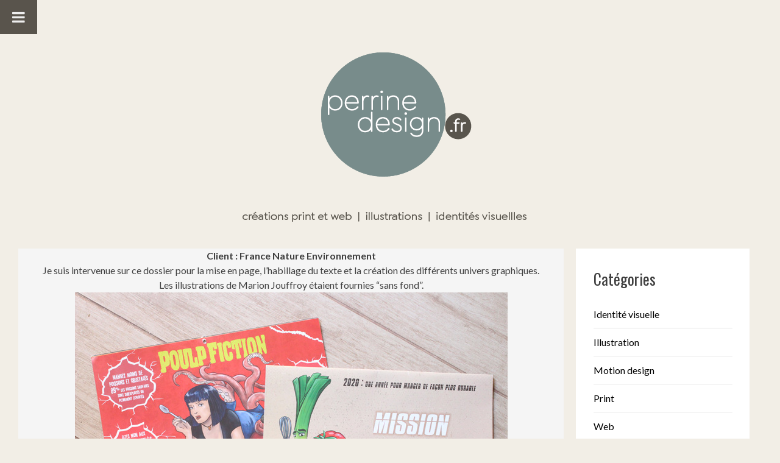

--- FILE ---
content_type: text/html; charset=UTF-8
request_url: https://www.perrine-design.fr/calendrier-2020-mission-alimentation-pour-france-nature-environnement/
body_size: 6334
content:
<!DOCTYPE html>
<html lang="fr-FR">
<head>
<meta charset="UTF-8">
<meta name="viewport" content="width=device-width, initial-scale=1">
<link rel="profile" href="http://gmpg.org/xfn/11">

<style id="kirki-css-vars">:root{}</style><title>Calendrier 2020 Mission Alimentation &#8211; Perrine-design.fr</title>
<link rel='dns-prefetch' href='//fonts.googleapis.com' />
<link rel='dns-prefetch' href='//s.w.org' />
<link rel="alternate" type="application/rss+xml" title="Perrine-design.fr &raquo; Flux" href="https://www.perrine-design.fr/feed/" />
<link rel="alternate" type="application/rss+xml" title="Perrine-design.fr &raquo; Flux des commentaires" href="https://www.perrine-design.fr/comments/feed/" />
		<script type="text/javascript">
			window._wpemojiSettings = {"baseUrl":"https:\/\/s.w.org\/images\/core\/emoji\/11\/72x72\/","ext":".png","svgUrl":"https:\/\/s.w.org\/images\/core\/emoji\/11\/svg\/","svgExt":".svg","source":{"concatemoji":"https:\/\/www.perrine-design.fr\/wp-includes\/js\/wp-emoji-release.min.js?ver=4.9.28"}};
			!function(e,a,t){var n,r,o,i=a.createElement("canvas"),p=i.getContext&&i.getContext("2d");function s(e,t){var a=String.fromCharCode;p.clearRect(0,0,i.width,i.height),p.fillText(a.apply(this,e),0,0);e=i.toDataURL();return p.clearRect(0,0,i.width,i.height),p.fillText(a.apply(this,t),0,0),e===i.toDataURL()}function c(e){var t=a.createElement("script");t.src=e,t.defer=t.type="text/javascript",a.getElementsByTagName("head")[0].appendChild(t)}for(o=Array("flag","emoji"),t.supports={everything:!0,everythingExceptFlag:!0},r=0;r<o.length;r++)t.supports[o[r]]=function(e){if(!p||!p.fillText)return!1;switch(p.textBaseline="top",p.font="600 32px Arial",e){case"flag":return s([55356,56826,55356,56819],[55356,56826,8203,55356,56819])?!1:!s([55356,57332,56128,56423,56128,56418,56128,56421,56128,56430,56128,56423,56128,56447],[55356,57332,8203,56128,56423,8203,56128,56418,8203,56128,56421,8203,56128,56430,8203,56128,56423,8203,56128,56447]);case"emoji":return!s([55358,56760,9792,65039],[55358,56760,8203,9792,65039])}return!1}(o[r]),t.supports.everything=t.supports.everything&&t.supports[o[r]],"flag"!==o[r]&&(t.supports.everythingExceptFlag=t.supports.everythingExceptFlag&&t.supports[o[r]]);t.supports.everythingExceptFlag=t.supports.everythingExceptFlag&&!t.supports.flag,t.DOMReady=!1,t.readyCallback=function(){t.DOMReady=!0},t.supports.everything||(n=function(){t.readyCallback()},a.addEventListener?(a.addEventListener("DOMContentLoaded",n,!1),e.addEventListener("load",n,!1)):(e.attachEvent("onload",n),a.attachEvent("onreadystatechange",function(){"complete"===a.readyState&&t.readyCallback()})),(n=t.source||{}).concatemoji?c(n.concatemoji):n.wpemoji&&n.twemoji&&(c(n.twemoji),c(n.wpemoji)))}(window,document,window._wpemojiSettings);
		</script>
		<style type="text/css">
img.wp-smiley,
img.emoji {
	display: inline !important;
	border: none !important;
	box-shadow: none !important;
	height: 1em !important;
	width: 1em !important;
	margin: 0 .07em !important;
	vertical-align: -0.1em !important;
	background: none !important;
	padding: 0 !important;
}
</style>
<link rel='stylesheet' id='couture-fonts-css'  href='https://fonts.googleapis.com/css?family=Oswald%3A400%2C700%2C900%2C400italic%2C700italic%2C900italic%7CLato%3A400%2C700&#038;subset=latin%2Clatin-ext' type='text/css' media='all' />
<link rel='stylesheet' id='couture-grid-css'  href='https://www.perrine-design.fr/wp-content/themes/couture/css/grid.css?ver=4.9.28' type='text/css' media='all' />
<link rel='stylesheet' id='couture-style-css'  href='https://www.perrine-design.fr/wp-content/themes/couture/style.css?ver=4.9.28' type='text/css' media='all' />
<link rel='stylesheet' id='shiftnav-css'  href='https://www.perrine-design.fr/wp-content/plugins/shiftnav-responsive-mobile-menu/assets/css/shiftnav.min.css?ver=1.6.3' type='text/css' media='all' />
<link rel='stylesheet' id='shiftnav-font-awesome-css'  href='https://www.perrine-design.fr/wp-content/plugins/shiftnav-responsive-mobile-menu/assets/css/fontawesome/css/font-awesome.min.css?ver=1.6.3' type='text/css' media='all' />
<script type='text/javascript' src='https://www.perrine-design.fr/wp-includes/js/jquery/jquery.js?ver=1.12.4'></script>
<script type='text/javascript' src='https://www.perrine-design.fr/wp-includes/js/jquery/jquery-migrate.min.js?ver=1.4.1'></script>
<link rel='https://api.w.org/' href='https://www.perrine-design.fr/wp-json/' />
<link rel="EditURI" type="application/rsd+xml" title="RSD" href="https://www.perrine-design.fr/xmlrpc.php?rsd" />
<link rel="wlwmanifest" type="application/wlwmanifest+xml" href="https://www.perrine-design.fr/wp-includes/wlwmanifest.xml" /> 
<link rel='prev' title='Tote bag &#8220;Construisons une société inclusive&#8221;' href='https://www.perrine-design.fr/tote-bag-construisons-une-societe-inclusive/' />
<link rel='next' title='Refonte logo Hop&#8217;Toys' href='https://www.perrine-design.fr/refonte-logo-hoptoys/' />
<meta name="generator" content="WordPress 4.9.28" />
<link rel="canonical" href="https://www.perrine-design.fr/calendrier-2020-mission-alimentation-pour-france-nature-environnement/" />
<link rel='shortlink' href='https://www.perrine-design.fr/?p=632' />
<link rel="alternate" type="application/json+oembed" href="https://www.perrine-design.fr/wp-json/oembed/1.0/embed?url=https%3A%2F%2Fwww.perrine-design.fr%2Fcalendrier-2020-mission-alimentation-pour-france-nature-environnement%2F" />
<link rel="alternate" type="text/xml+oembed" href="https://www.perrine-design.fr/wp-json/oembed/1.0/embed?url=https%3A%2F%2Fwww.perrine-design.fr%2Fcalendrier-2020-mission-alimentation-pour-france-nature-environnement%2F&#038;format=xml" />

	<!-- ShiftNav CSS
	================================================================ -->
	<style type="text/css" id="shiftnav-dynamic-css">


/** ShiftNav Custom Menu Styles (Customizer) **/
/* togglebar */
#shiftnav-toggle-main { background:#59544c; }

/* Status: Loaded from Transient */

	</style>
	<!-- end ShiftNav CSS -->

	<style type="text/css" id="custom-background-css">
body.custom-background { background-color: #f2eee6; }
</style>
<link rel="icon" href="https://www.perrine-design.fr/wp-content/uploads/2023/06/cropped-logo-perrine-design-carre-32x32.png" sizes="32x32" />
<link rel="icon" href="https://www.perrine-design.fr/wp-content/uploads/2023/06/cropped-logo-perrine-design-carre-192x192.png" sizes="192x192" />
<link rel="apple-touch-icon-precomposed" href="https://www.perrine-design.fr/wp-content/uploads/2023/06/cropped-logo-perrine-design-carre-180x180.png" />
<meta name="msapplication-TileImage" content="https://www.perrine-design.fr/wp-content/uploads/2023/06/cropped-logo-perrine-design-carre-270x270.png" />
		<style type="text/css" id="wp-custom-css">
			/*
Vous pouvez ajouter du CSS personnalisé ici.

Cliquez sur l’icône d’aide ci-dessus pour en savoir plus.
*/

@import url('https://fonts.googleapis.com/css?family=Open+Sans+Condensed:300');


.single-post-thumb {
text-align:center;
padding-top:50px
}

.entry-title {
font-family: sans-serif; 
}
.entry-title a {color: #59544C;
font-size: 14px;
}
.entry-header .cat a  {

text-transform: none;
  color: #788C8B ;font-size: 16px;

}
.posted-on {visibility:hidden
}
a.url.fn.n {visibility:hidden
}
.byline{visibility:hidden
}
.single-post-thumb {display:none
}
content, .entry-content, .entry-summary {
    margin: 0 0 0;
}

.entry-content {
    padding: 0% 0%;
    padding-top: 0%;
    padding-right: 0%;
    padding-bottom: 0%;
    padding-left: 0%;

}

p {

    -webkit-margin-before: 0px;
    -webkit-margin-after: 0px;
    -webkit-margin-start: 0px;
    -webkit-margin-end: 0px;

}
p  {
background: #f5f5f5;
}
.site-header {
    padding: 0% 0 0%;
}

.entry-header {
   
   padding: 4% 0%;
padding-top:20px
    
}
element.style {
    position: relative;
    height: 5000px;
}
.shiftnav ul.shiftnav-menu li.menu-item>.shiftnav-target, .shiftnav ul.shiftnav-menu li.shiftnav-retract>.shiftnav-target  {
    color: #788C8B;
}

.pagination .current {
    background: #59544C;
  
}

.pagination a:hover {
background: #788C8B;
}		</style>
	</head>


<body class="post-template-default single single-post postid-632 single-format-standard custom-background wp-custom-logo">
<div id="page" class="site">
	<a class="skip-link screen-reader-text" href="#content">Skip to content</a>

	<header id="masthead" class="site-header grid gridpad" role="banner">
		<div class="site-branding col-1-1"><h1 class="site-title">
<a href="https://www.perrine-design.fr/" class="custom-logo-link" rel="home" itemprop="url"><img width="511" height="369" src="https://www.perrine-design.fr/wp-content/uploads/2023/06/cropped-logo-perrine-design-V4.png" class="custom-logo" alt="Perrine-design.fr" itemprop="logo" srcset="https://www.perrine-design.fr/wp-content/uploads/2023/06/cropped-logo-perrine-design-V4.png 511w, https://www.perrine-design.fr/wp-content/uploads/2023/06/cropped-logo-perrine-design-V4-300x217.png 300w" sizes="(max-width: 511px) 100vw, 511px" /></a></h1>		</div><!-- .site-branding -->
		<div class="col-1-1">
				</div>
	</header><!-- #masthead -->

	<div id="content" class="site-content grid gridpad">

	<div id="primary" class="content-area">
		<main id="main" class="site-main col-9-12" role="main">

		
<article id="post-632" class="post-632 post type-post status-publish format-standard has-post-thumbnail hentry category-print">
    <div class='single-post-thumb'>
    
                <img width="352" height="263" src="https://www.perrine-design.fr/wp-content/uploads/2020/08/vign-cal.jpg" class="attachment-full size-full wp-post-image" alt="calendrier FNE" srcset="https://www.perrine-design.fr/wp-content/uploads/2020/08/vign-cal.jpg 352w, https://www.perrine-design.fr/wp-content/uploads/2020/08/vign-cal-300x224.jpg 300w, https://www.perrine-design.fr/wp-content/uploads/2020/08/vign-cal-350x263.jpg 350w" sizes="(max-width: 352px) 100vw, 352px" />

    
    <header class="entry-header padded">

        <h1 class="entry-title">Calendrier 2020 Mission Alimentation</h1>        <div class="entry-meta">
            <span class="posted-on">Posted on <a href="https://www.perrine-design.fr/calendrier-2020-mission-alimentation-pour-france-nature-environnement/" rel="bookmark"><time class="entry-date published" datetime="2021-08-08T13:16:19+00:00">8 août 2021</time><time class="updated" datetime="2023-06-18T15:36:40+00:00">18 juin 2023</time></a></span><span class="byline"> by <span class="author vcard"><a class="url fn n" href="https://www.perrine-design.fr/author/admin4983/">Perrine Sire</a></span></span>        </div><!-- .entry-meta -->
            </header><!-- .entry-header -->
    </div>
    <div class="entry-content padded">
        <p style="text-align: center;"><strong>Client : France Nature Environnement</strong></p>
<p style="text-align: center;">Je suis intervenue sur ce dossier pour la mise en page, l&#8217;habillage du texte et la création des différents univers graphiques.<br />
Les illustrations de Marion Jouffroy étaient fournies &#8220;sans fond&#8221;.</p>
<p style="text-align: center;">
<p style="text-align: center;"><img class="alignnone size-full wp-image-634" src="https://www.perrine-design.fr/wp-content/uploads/2020/08/cal.jpg" alt="calendrier FNE" width="710" height="473" srcset="https://www.perrine-design.fr/wp-content/uploads/2020/08/cal.jpg 710w, https://www.perrine-design.fr/wp-content/uploads/2020/08/cal-300x200.jpg 300w" sizes="(max-width: 710px) 100vw, 710px" /></p>
<p style="text-align: center;">
<p style="text-align: center;"><img class="alignnone size-full wp-image-636" src="https://www.perrine-design.fr/wp-content/uploads/2020/08/cal3.jpg" alt="calendrier FNE" width="710" height="473" srcset="https://www.perrine-design.fr/wp-content/uploads/2020/08/cal3.jpg 710w, https://www.perrine-design.fr/wp-content/uploads/2020/08/cal3-300x200.jpg 300w" sizes="(max-width: 710px) 100vw, 710px" /></p>
<p style="text-align: center;">
<p style="text-align: center;"><img class="alignnone size-full wp-image-635" src="https://www.perrine-design.fr/wp-content/uploads/2020/08/cal2.jpg" alt="calendrier FNE" width="710" height="473" srcset="https://www.perrine-design.fr/wp-content/uploads/2020/08/cal2.jpg 710w, https://www.perrine-design.fr/wp-content/uploads/2020/08/cal2-300x200.jpg 300w" sizes="(max-width: 710px) 100vw, 710px" /></p>
<p style="text-align: center;">
<p style="text-align: center;">
<p style="text-align: center;"><strong><a href="https://www.perrine-design.fr/wp-content/uploads/2020/08/Calendrier-2020-Mission-Alimentation-France-Nature-Environnement.pdf" target="_blank" rel="noopener">Découvrez l&#8217;intégralité du calendrier</a></strong></p>
<p style="text-align: center;">
<p style="text-align: center;"><a href="https://www.fne.asso.fr/publications/missionalimentation%c2%a0-t%c3%a9l%c3%a9chargez-gratuitement-le-calendrier-2020-de-l%e2%80%99alimentation?fbclid=IwAR0XxEaBLaitncNRl7XZQ8n4pGKDj1qc2bJ6h_HM8OpbTJBuiqnQF-u9NVM" target="_blank" rel="noopener"><strong>En savoir plus sur France Nature Environnement</strong></a></p>
<p style="text-align: center;">
<p style="text-align: center;">
    </div><!-- .entry-content -->

    <footer class="entry-footer padded">
            </footer><!-- .entry-footer -->
</article><!-- #post-## -->

	<nav class="navigation post-navigation" role="navigation">
		<h2 class="screen-reader-text">Navigation de l’article</h2>
		<div class="nav-links"><div class="nav-previous"><a href="https://www.perrine-design.fr/tote-bag-construisons-une-societe-inclusive/" rel="prev">Tote bag &#8220;Construisons une société inclusive&#8221;</a></div><div class="nav-next"><a href="https://www.perrine-design.fr/refonte-logo-hoptoys/" rel="next">Refonte logo Hop&#8217;Toys</a></div></div>
	</nav>
		</main><!-- #main -->
		
<aside id="secondary" class="widget-area col-3-12" role="complementary">
	<section id="categories-2" class="widget widget_categories"><h2 class="widget-title">Catégories</h2>		<ul>
	<li class="cat-item cat-item-2"><a href="https://www.perrine-design.fr/category/identite-visuelle/" >Identité visuelle</a>
</li>
	<li class="cat-item cat-item-4"><a href="https://www.perrine-design.fr/category/illustration/" >Illustration</a>
</li>
	<li class="cat-item cat-item-28"><a href="https://www.perrine-design.fr/category/motion-design/" >Motion design</a>
</li>
	<li class="cat-item cat-item-3"><a href="https://www.perrine-design.fr/category/print/" >Print</a>
</li>
	<li class="cat-item cat-item-27"><a href="https://www.perrine-design.fr/category/web/" >Web</a>
</li>
		</ul>
</section>		<section id="recent-posts-3" class="widget widget_recent_entries">		<h2 class="widget-title">Articles récents</h2>		<ul>
											<li>
					<a href="https://www.perrine-design.fr/presentation-du-nouveau-mglisse-park/">Vidéo de présentation du nouveau M&#8217;Glisse Park</a>
									</li>
											<li>
					<a href="https://www.perrine-design.fr/recherche-didentite-visuelle-pour-une-exploitation-forestiere/">Recherche d&#8217;identité visuelle pour une exploitation forestière</a>
									</li>
											<li>
					<a href="https://www.perrine-design.fr/686-2/">Le catalogue général Hop&#8217;Toys</a>
									</li>
											<li>
					<a href="https://www.perrine-design.fr/recherche-didentite-visuelle-pour-lassociation-la-volonte-des-femmes/">Recherche d&#8217;identité visuelle pour l&#8217;association &#8220;La volonté des femmes&#8221;</a>
									</li>
											<li>
					<a href="https://www.perrine-design.fr/infographie-le-consentement-lie-a-lintimite/">Infographie : Le consentement lié à l&#8217;intimité</a>
									</li>
					</ul>
		</section></aside><!-- #secondary -->
	</div><!-- #primary -->



	</div><!-- #content -->
		<footer id="colophon" class="site-footer footer" role="contentinfo">
	<div class="site-info col-1-1">
		
			<a href="https://wordpress.org/">Proudly powered by WordPress</a>
			<span class="sep"> | </span>
			Theme: Couture by <a href="https://thepixeltribe.com/downloads/wordpress-couture-theme-for-photographers-designers-illustrators/" rel="designer">Pixel Tribe</a>.					</div><!-- .site-info -->
	</footer><!-- #colophon -->
</div><!-- #page -->

	<!-- ShiftNav Main Toggle -->
		<div id="shiftnav-toggle-main" class="shiftnav-toggle-main-align-center shiftnav-toggle-style-burger_only shiftnav-togglebar-gap-auto shiftnav-toggle-edge-left shiftnav-toggle-icon-x shiftnav-toggle-main-align-center shiftnav-toggle-style-burger_only shiftnav-togglebar-gap-auto shiftnav-toggle-edge-left shiftnav-toggle-icon-x" data-shiftnav-target="shiftnav-main"><div id="shiftnav-toggle-main-button" class="shiftnav-toggle shiftnav-toggle-shiftnav-main shiftnav-toggle-burger" data-shiftnav-target="shiftnav-main"><i class="fa fa-bars"></i></div>	</div>	
	<!-- /#shiftnav-toggle-main --> 


	<!-- ShiftNav #shiftnav-main -->
	<div class="shiftnav shiftnav-nojs shiftnav-shiftnav-main shiftnav-left-edge shiftnav-skin-none shiftnav-transition-standard" id="shiftnav-main" data-shiftnav-id="shiftnav-main">
		<div class="shiftnav-inner">

		
		<nav class="shiftnav-nav"><ul id="menu-categories" class="shiftnav-menu shiftnav-targets-default shiftnav-targets-text-default shiftnav-targets-icon-medium"><li id="menu-item-257" class="menu-item menu-item-type-taxonomy menu-item-object-category current-post-ancestor current-menu-parent current-post-parent menu-item-257 shiftnav-depth-0"><a class="shiftnav-target"  href="https://www.perrine-design.fr/category/print/">Print</a></li><li id="menu-item-256" class="menu-item menu-item-type-taxonomy menu-item-object-category menu-item-256 shiftnav-depth-0"><a class="shiftnav-target"  href="https://www.perrine-design.fr/category/illustration/">Illustration</a></li><li id="menu-item-255" class="menu-item menu-item-type-taxonomy menu-item-object-category menu-item-255 shiftnav-depth-0"><a class="shiftnav-target"  href="https://www.perrine-design.fr/category/identite-visuelle/">Identité visuelle</a></li><li id="menu-item-832" class="menu-item menu-item-type-taxonomy menu-item-object-category menu-item-832 shiftnav-depth-0"><a class="shiftnav-target"  href="https://www.perrine-design.fr/category/web/">Web</a></li><li id="menu-item-980" class="menu-item menu-item-type-taxonomy menu-item-object-category menu-item-980 shiftnav-depth-0"><a class="shiftnav-target"  href="https://www.perrine-design.fr/category/motion-design/">Motion design</a></li><li id="menu-item-445" class="menu-item menu-item-type-custom menu-item-object-custom menu-item-445 shiftnav-depth-0"><a class="shiftnav-target"  href="http://www.blogbd.perrine-design.fr/">Mon blog BD</a></li><li id="menu-item-443" class="menu-item menu-item-type-custom menu-item-object-custom menu-item-443 shiftnav-depth-0"><a class="shiftnav-target"  href="mailto:contact@perrine-design.fr">Contactez-moi</a></li></ul></nav>		</div><!-- /.shiftnav-inner -->
	</div><!-- /.shiftnav #shiftnav-main -->


	<script type='text/javascript' src='https://www.perrine-design.fr/wp-includes/js/imagesloaded.min.js?ver=3.2.0'></script>
<script type='text/javascript' src='https://www.perrine-design.fr/wp-includes/js/masonry.min.js?ver=3.3.2'></script>
<script type='text/javascript' src='https://www.perrine-design.fr/wp-content/themes/couture/js/scripts.js?ver=20152215'></script>
<script type='text/javascript' src='https://www.perrine-design.fr/wp-content/themes/couture/js/navigation.js?ver=20151215'></script>
<script type='text/javascript' src='https://www.perrine-design.fr/wp-content/themes/couture/js/skip-link-focus-fix.js?ver=20151215'></script>
<script type='text/javascript'>
/* <![CDATA[ */
var shiftnav_data = {"shift_body":"off","shift_body_wrapper":"","lock_body":"on","lock_body_x":"off","open_current":"off","collapse_accordions":"off","scroll_panel":"on","breakpoint":"","v":"1.6.3","touch_off_close":"on","scroll_offset":"100","disable_transforms":"off"};
/* ]]> */
</script>
<script type='text/javascript' src='https://www.perrine-design.fr/wp-content/plugins/shiftnav-responsive-mobile-menu/assets/js/shiftnav.min.js?ver=1.6.3'></script>
<script type='text/javascript' src='https://www.perrine-design.fr/wp-includes/js/wp-embed.min.js?ver=4.9.28'></script>
        <script type="text/javascript">
            function AI_responsive_widget() {
                jQuery('object.StefanoAI-youtube-responsive').each(function () {
                    jQuery(this).parent('.fluid-width-video-wrapper').removeClass('fluid-width-video-wrapper').removeAttr('style').css('width', '100%').css('display', 'block');
                    jQuery(this).children('.fluid-width-video-wrapper').removeClass('fluid-width-video-wrapper').removeAttr('style').css('width', '100%').css('display', 'block');
                    var width = jQuery(this).parent().innerWidth();
                    var maxwidth = jQuery(this).css('max-width').replace(/px/, '');
                    var pl = parseInt(jQuery(this).parent().css('padding-left').replace(/px/, ''));
                    var pr = parseInt(jQuery(this).parent().css('padding-right').replace(/px/, ''));
                    width = width - pl - pr;
                    if (maxwidth < width) {
                        width = maxwidth;
                    }
                    var ratio = jQuery(this).attr('data-ratio');
                    if (typeof ratio == 'undefined') {
                        ratio = 16 / 9;
                    }
                    jQuery(this).css('width', width + "px");
                    jQuery(this).css('height', width / ratio + "px");
                    jQuery(this).find('iframe').css('width', width + "px");
                    jQuery(this).find('iframe').css('height', width / ratio + "px");
                });
            }
            if (typeof jQuery !== 'undefined') {
                jQuery(document).ready(function () {
                    setTimeout(function () {
                        jQuery("div[data-iframe='StefanoAI-youtube-widget-responsive']").each(function () {
                            var iframe = jQuery("<iframe></iframe>");
                            jQuery.each(this.attributes, function () {
                                if (this.name == 'data-iframe' || this.name == 'data-')
                                    return;
                                iframe.attr(this.name.replace(/^data-/, ''), this.value);
                            });
                            jQuery(iframe).insertAfter(jQuery(this));
                            jQuery(this).remove();
                        });
                                        AI_responsive_widget();
                    }, 50);
                });
                jQuery(window).resize(function () {
                    AI_responsive_widget();
                });
            }
                </script>
        
</body>
</html>


--- FILE ---
content_type: text/css
request_url: https://www.perrine-design.fr/wp-content/themes/couture/style.css?ver=4.9.28
body_size: 8610
content:
/*
Theme Name: couture
Theme URI: https://thepixeltribe.com/downloads/wordpress-couture-theme-for-photographers-designers-illustrators/
Author: Denis Bosire
Author URI: https://thepixeltribe.com
Description: Couture is simple, modern, responsive WordPress theme built for bloggers, photographer, designer, illustrators, portfolios and curator of all things digital. Build beautiful portfolio sites for your projects or freelance website, simple 1 minute installation. You want more? check out the pro version for a dedicated WordPress portfolio plugin and  tech support. 
Version: 1.0.16
License: GNU General Public License v2 or later
License URI: http://www.gnu.org/licenses/gpl-2.0.html
Text Domain: couture
Tags: two-columns, three-columns, right-sidebar, grid-layout, custom-background, custom-menu, custom-logo, featured-images, theme-options, translation-ready, blog, portfolio


This theme, like WordPress, is licensed under the GPL.
Use it to make something cool, have fun, and share what you've learned with others.

couture is based on Underscores http://underscores.me/, (C) 2012-2016 Automattic, Inc.
Underscores is distributed under the terms of the GNU GPL v2 or later.

Normalizing styles have been helped along thanks to the fine work of
Nicolas Gallagher and Jonathan Neal http://necolas.github.com/normalize.css/
*/

/*--------------------------------------------------------------
>>> TABLE OF CONTENTS:
----------------------------------------------------------------
# Normalize
# Typography
# Elements
# Forms
# Navigation
  ## Links
  ## Menus
# Accessibility
# Alignments
# Clearings
# Widgets
# Content
  ## Posts and pages
  ## Comments
# Infinite scroll
# Media
  ## Captions
  ## Galleries
--------------------------------------------------------------*/

/*--------------------------------------------------------------
# Normalize
--------------------------------------------------------------*/
html {
  font-family: sans-serif;
  -webkit-text-size-adjust: 100%;
  -ms-text-size-adjust:     100%;
}

body {
  margin: 0;
}

article,
aside,
details,
figcaption,
figure,
footer,
header,
main,
menu,
nav,
section,
summary {
  display: block;
}

audio,
canvas,
progress,
video {
  display: inline-block;
  vertical-align: baseline;
}

audio:not([controls]) {
  display: none;
  height: 0;
}

[hidden],
template {
  display: none;
}

a {
  background-color: transparent;
}

a:active,
a:hover {
  outline: 0;
}

abbr[title] {
  border-bottom: 1px dotted;
}

b,
strong {
  font-weight: bold;
}

dfn {
  font-style: italic;
}

h1 {
  font-size: 2em;
  margin: 0.67em 0;
}

mark {
  background: #ff0;
  color: #000;
}

small {
  font-size: 80%;
}

sub,
sup {
  font-size: 75%;
  line-height: 0;
  position: relative;
  vertical-align: baseline;
}

sup {
  top: -0.5em;
}

sub {
  bottom: -0.25em;
}

img {
  border: 0;
}

svg:not(:root) {
  overflow: hidden;
}

figure {
  margin: 1em 40px;
}

hr {
  box-sizing: content-box;
  height: 0;
}

pre {
  overflow: auto;
}

code,
kbd,
pre,
samp {
  font-family: monospace, monospace;
  font-size: 1em;
}

button,
input,
optgroup,
select,
textarea {
  color: inherit;
  font: inherit;
  margin: 0;
}

button {
  overflow: visible;
}

button,
select {
  text-transform: none;
}

button,
html input[type="button"],
input[type="reset"],
input[type="submit"] {
  -webkit-appearance: button;
  cursor: pointer;
}

button[disabled],
html input[disabled] {
  cursor: default;
}

button::-moz-focus-inner,
input::-moz-focus-inner {
  border: 0;
  padding: 0;
}

input {
  line-height: normal;
}

input[type="checkbox"],
input[type="radio"] {
  box-sizing: border-box;
  padding: 0;
}

input[type="number"]::-webkit-inner-spin-button,
input[type="number"]::-webkit-outer-spin-button {
  height: auto;
}

input[type="search"]::-webkit-search-cancel-button,
input[type="search"]::-webkit-search-decoration {
  -webkit-appearance: none;
}

fieldset {
  border: 1px solid #c0c0c0;
  margin: 0 2px;
  padding: 0.35em 0.625em 0.75em;
}

legend {
  border: 0;
  padding: 0;
}

textarea {
  overflow: auto;
}

optgroup {
  font-weight: bold;
}

table {
  border-collapse: collapse;
  border-spacing: 0;
}

td,
th {
  padding: 0;
}

/*--------------------------------------------------------------
# Typography
--------------------------------------------------------------*/
body,
button,
input,
select,
textarea {
  color: #404040;
  font-family: 'Lato',sans-serif;
  font-size: 16px;
  font-size: 1rem;
  line-height: 1.5;
}

h1,
h2,
h3,
h4,
h5,
h6 {
  clear: both;
  font-family: 'Oswald',sans-serif;
  font-weight: normal;
}
h1 {
  font-size: 30px;
}
h2 {
  font-size: 25px;
  line-height: 30px;
}
h3 {
  font-size: 20px;
}
h4 {
  font-size: 16px;
}
p {
  margin-bottom: 1.5em;
}

.entry-title a {
  
  text-decoration: none;
  color: #000;
}
.entry-title {
  text-align: center;
}

dfn,
cite,
em,
i {
  font-style: italic;
}

blockquote {
  margin: 0 1.5em;
}

address {
  margin: 0 0 1.5em;
}

pre {
  background: #eee;
  font-family: "Courier 10 Pitch", Courier, monospace;
  font-size: 15px;
  font-size: 0.9375rem;
  line-height: 1.6;
  margin-bottom: 1.6em;
  max-width: 100%;
  overflow: auto;
  padding: 1.6em;
}

code,
kbd,
tt,
var {
  font-family: Monaco, Consolas, "Andale Mono", "DejaVu Sans Mono", monospace;
  font-size: 15px;
  font-size: 0.9375rem;
}

abbr,
acronym {
  border-bottom: 1px dotted #666;
  cursor: help;
}

mark,
ins {
  background: #fff9c0;
  text-decoration: none;
}

big {
  font-size: 125%;
}

/*--------------------------------------------------------------
# Elements
--------------------------------------------------------------*/
html {
  box-sizing: border-box;
}

*,
*:before,
*:after { /* Inherit box-sizing to make it easier to change the property for components that leverage other behavior; see http://css-tricks.com/inheriting-box-sizing-probably-slightly-better-best-practice/ */
  box-sizing: inherit;
}

body {
  background: #f5f5f5; /* Fallback for when there is no custom background color defined. */
}

blockquote:before,
blockquote:after,
q:before,
q:after {
  content: "";
}

blockquote,
q {
  quotes: "" "";
}

hr {
  background-color: #ccc;
  border: 0;
  height: 1px;
  margin-bottom: 1.5em;
}

ul,
ol {
  margin: 0 0 1.5em 3em;
}

ul {
  list-style: disc;
}

ol {
  list-style: decimal;
}

li > ul,
li > ol {
  margin-bottom: 0;
  margin-left: 1.5em;
}

dt {
  font-weight: bold;
}

dd {
  margin: 0 1.5em 1.5em;
}

img {
  height: auto; /* Make sure images are scaled correctly. */
  max-width: 100%; /* Adhere to container width. */
}

table {
  margin: 0 0 1.5em;
  width: 100%;
}

/*--------------------------------------------------------------
# Forms
--------------------------------------------------------------*/
button,
input[type="button"],
input[type="reset"],
input[type="submit"] {
  border: 1px solid;
  border-color: #eee;
  border-radius: 3px;
  background: #e80007;
  color: #fff;
  font-size: 16px;
  line-height: 1;
  padding: 15px 25px;
}

button:hover,
input[type="button"]:hover,
input[type="reset"]:hover,
input[type="submit"]:hover {
  opacity: 0.8;
}

button:focus,
input[type="button"]:focus,
input[type="reset"]:focus,
input[type="submit"]:focus,
button:active,
input[type="button"]:active,
input[type="reset"]:active,
input[type="submit"]:active {
  border-color: #aaa #bbb #bbb;
  box-shadow: inset 0 -1px 0 rgba(255, 255, 255, 0.5), inset 0 2px 5px rgba(0, 0, 0, 0.15);
}

input[type="text"],
input[type="email"],
input[type="url"],
input[type="password"],
input[type="search"],
input[type="number"],
input[type="tel"],
input[type="range"],
input[type="date"],
input[type="month"],
input[type="week"],
input[type="time"],
input[type="datetime"],
input[type="datetime-local"],
input[type="color"],
textarea {
  color: #666;
  border: 1px solid #ccc;
  border-radius: 3px;
  padding: 3px;
}
.widget input[type="search"]{
  padding: 10px;
    width: 54%;
}
select {
  border: 1px solid #ccc;
}

input[type="text"]:focus,
input[type="email"]:focus,
input[type="url"]:focus,
input[type="password"]:focus,
input[type="search"]:focus,
input[type="number"]:focus,
input[type="tel"]:focus,
input[type="range"]:focus,
input[type="date"]:focus,
input[type="month"]:focus,
input[type="week"]:focus,
input[type="time"]:focus,
input[type="datetime"]:focus,
input[type="datetime-local"]:focus,
input[type="color"]:focus,
textarea:focus {
  color: #111;
}

textarea {
  width: 100%;
}

/*--------------------------------------------------------------
# Navigation
--------------------------------------------------------------*/
/*--------------------------------------------------------------
## Links
--------------------------------------------------------------*/
a {
  color: #000;
  text-decoration: none;
}

a:visited {
  color: #040404;
}

a:hover,
a:focus,
a:active {
  opacity: 0.8;
}

a:focus {
  outline: 0;
}

a:hover,
a:active {
  outline: 0;
}
/*--------------------------------------------------------------
## Header
--------------------------------------------------------------*/
.site-header {
  padding: 1% 0 4%;
}
.site-branding {
  text-align: center;
  padding-bottom: 20px;
  position: relative;
}
.site-branding h1{
  font-size: 60px;
  margin: 0;
}
.site-branding p {
  margin: 0;
  color: #777;
  font-size: 12px;
}
.site-branding h1 a {
  text-decoration: none;

}
.header-image {
  position: relative;
    margin-bottom: 1.5em;
}
.header-content {
    text-align: center;
    position: absolute;
    top: 40%;
    z-index: 999;
    color: #fff;

}
.header-content h1 {
  font-size: 45px;
}
.home [class*='col-'] {
  padding-right: 10px;
  padding-left: 10px;
}
/*--------------------------------------------------------------
## Menus
--------------------------------------------------------------*/
#cssmenu {
  background: transparent;
  margin: 0;
  width: auto;
  padding: 0;
  line-height: 1;
  display: block;
  position: relative;
  -webkit-box-sizing: content-box;
  -moz-box-sizing: content-box;
  box-sizing: content-box;
}

#cssmenu ul {
  list-style: none;
  margin: 0 auto;
  padding: 0;
  float: none;
  text-align: center;
}

#cssmenu ul:after,
#cssmenu:after {
  content: ' ';
  display: block;
  font-size: 0;
  height: 0;
  clear: both;
  visibility: hidden;
}

#cssmenu a {
  font-family: Montserrat, "Helvetica Neue", Helvetica, Arial, sans-serif;
}

#cssmenu ul li {
  margin: 0;
  padding: 0;
  display: block;
  position: relative;
}

#cssmenu ul li a {
  text-decoration: none;
  display: block;
  margin: 0;
  -webkit-transition: color .2s ease;
  -moz-transition: color .2s ease;
  -ms-transition: color .2s ease;
  -o-transition: color .2s ease;
  transition: color .2s ease;
  -webkit-box-sizing: border-box;
  -moz-box-sizing: border-box;
  box-sizing: border-box;
}

#cssmenu ul li ul {
  position: absolute;
  left: -9999px;
  top: auto;
  z-index: 9999;
}

#cssmenu ul li ul li {
  max-height: 0;
  position: absolute;
  -webkit-transition: max-height 0.4s ease-out;
  -moz-transition: max-height 0.4s ease-out;
  -ms-transition: max-height 0.4s ease-out;
  -o-transition: max-height 0.4s ease-out;
  transition: max-height 0.4s ease-out;
  background: #ffffff;
}

#cssmenu ul li ul li.has-sub:after {
  display: block;
  position: absolute;
  content: '';
  height: 10px;
  width: 10px;
  border-radius: 5px;
  background: #000000;
  z-index: 1;
  top: 13px;
  right: 15px;
}

#cssmenu.align-right ul li ul li.has-sub:after {
  right: auto;
  left: 15px;
}

#cssmenu ul li ul li.has-sub:before {
  display: block;
  position: absolute;
  content: '';
  height: 0;
  width: 0;
  border: 3px solid transparent;
  border-left-color: #ffffff;
  z-index: 2;
  top: 15px;
  right: 15px;
}

#cssmenu.align-right ul li ul li.has-sub:before {
  right: auto;
  left: 15px;
  border-left-color: transparent;
  border-right-color: #ffffff;
}

#cssmenu ul li ul li a {
  font-size: 14px;
  font-weight: 300;
  text-transform: none;
  color: #000000;
  letter-spacing: 0;
  display: block;
  width: 170px;
  padding: 11px 10px 11px 20px;
}

#cssmenu ul li ul li:hover>a,
#cssmenu ul li ul li.active>a {
  color: #4cb6ea;
}

#cssmenu ul li ul li:hover:after,
#cssmenu ul li ul li.active:after {
  background: #4cb6ea;
}

#cssmenu ul li ul li:hover>ul {
  left: 100%;
  top: 0;
}

#cssmenu ul li ul li:hover>ul>li {
  max-height: 72px;
  position: relative;
}

#cssmenu>ul>li {
  display: inline-block;
}

#cssmenu.align-center>ul>li {
  float: none;
  display: inline-block;
}

#cssmenu.align-center>ul {
  text-align: center;
}

#cssmenu.align-center ul ul {
  text-align: left;
}

#cssmenu.align-right>ul {
  float: right;
}

#cssmenu.align-right>ul>li:hover>ul {
  left: auto;
  right: 0;
}

#cssmenu.align-right ul ul li:hover>ul {
  right: 100%;
  left: auto;
}

#cssmenu.align-right ul ul li a {
  text-align: right;
}

#cssmenu>ul>li:after {
  content: '';
  display: block;
  position: absolute;
  width: 100%;
  height: 0;
  top: 0;
  z-index: 0;
  background: #ffffff;
  -webkit-transition: height .2s;
  -moz-transition: height .2s;
  -ms-transition: height .2s;
  -o-transition: height .2s;
  transition: height .2s;
}

#cssmenu>ul>li.has-sub>a {
  padding-right: 40px;
}

#cssmenu>ul>li.has-sub>a:after {
  display: block;
  content: '';
  background: #ffffff;
  height: 12px;
  width: 12px;
  position: absolute;
  border-radius: 13px;
  right: 14px;
  top: 16px;
}

#cssmenu>ul>li.has-sub>a:before {
  display: block;
  content: '';
  border: 4px solid transparent;
  border-top-color: #e80007;
  z-index: 2;
  height: 0;
  width: 0;
  position: absolute;
  right: 16px;
  top: 21px;
}

#cssmenu>ul>li>a {
  color: #000;
  padding: 15px 20px;
  text-transform: capitalize;
  font-size: 16px;
  font-weight: 300;
  z-index: 2;
  position: relative;
  text-align: left;
}

#cssmenu>ul>li:hover:after,
#cssmenu>ul>li.active:after {
  height: 100%;
}

#cssmenu>ul>li:hover>a,
#cssmenu>ul>li.active>a {
  color: #000000;
}

#cssmenu>ul>li:hover>a:after,
#cssmenu>ul>li.active>a:after {
  background: #000000;
}

#cssmenu>ul>li:hover>a:before,
#cssmenu>ul>li.active>a:before {
  border-top-color: #ffffff;
}

#cssmenu>ul>li:hover>ul {
  left: 0;
}

#cssmenu>ul>li:hover>ul>li {
  max-height: 72px;
  position: relative;
}

#cssmenu #menu-button {
  display: none;
}

#cssmenu>ul>li>a {
  width: auto;
  display: inline-block;
}

#cssmenu>ul>li {
  width: auto;
}

#cssmenu>ul>li>ul {
  width: 170px;
  display: block;
}

#cssmenu>ul>li>ul>li {
  width: 170px;
  display: block;
}

@media all and (max-width: 800px),
only screen and (-webkit-min-device-pixel-ratio: 2) and (max-width: 1024px),
only screen and (min--moz-device-pixel-ratio: 2) and (max-width: 1024px),
only screen and (-o-min-device-pixel-ratio: 2/1) and (max-width: 1024px),
only screen and (min-device-pixel-ratio: 2) and (max-width: 1024px),
only screen and (min-resolution: 192dpi) and (max-width: 1024px),
only screen and (min-resolution: 2dppx) and (max-width: 1024px) {
  #cssmenu>ul {
    max-height: 0;
    overflow: hidden;
    -webkit-transition: max-height 0.35s ease-out;
    -moz-transition: max-height 0.35s ease-out;
    -ms-transition: max-height 0.35s ease-out;
    -o-transition: max-height 0.35s ease-out;
    transition: max-height 0.35s ease-out;
  }
  #cssmenu>ul>li>ul {
    width: 100%;
    display: block;
  }
  #cssmenu.align-right ul li a {
    text-align: left;
  }
  #cssmenu>ul>li>ul>li {
    width: 100%;
    display: block;
  }
  #cssmenu.align-right ul ul li a {
    text-align: left;
  }
  #cssmenu>ul>li>ul>li>a {
    width: 100%;
    display: block;
  }
  #cssmenu ul li ul li a {
    width: 100%;
  }
  #cssmenu.align-center>ul {
    text-align: left;
  }
  #cssmenu.align-center>ul>li {
    display: block;
  }
  #cssmenu>ul.open {
    max-height: 1000px;
    border-top: 1px solid rgba(110, 110, 110, 0.25);
  }
  #cssmenu ul {
    width: 100%;
  }
  #cssmenu ul>li {
    float: none;
    width: 100%;
  }
  #cssmenu ul li a {
    -webkit-box-sizing: border-box;
    -moz-box-sizing: border-box;
    box-sizing: border-box;
    width: 100%;
    padding: 12px 20px;
  }
  #cssmenu ul>li:after {
    display: none;
  }
  #cssmenu ul li.has-sub>a:after,
  #cssmenu ul li.has-sub>a:before,
  #cssmenu ul li ul li.has-sub:after,
  #cssmenu ul li ul li.has-sub:before {
    display: none;
  }
  #cssmenu ul li ul,
  #cssmenu ul li ul li ul,
  #cssmenu ul li ul li:hover>ul,
  #cssmenu.align-right ul li ul,
  #cssmenu.align-right ul li ul li ul,
  #cssmenu.align-right ul li ul li:hover>ul {
    left: 0;
    position: relative;
    right: auto;
  }
  #cssmenu ul li ul li,
  #cssmenu ul li:hover>ul>li {
    max-height: 999px;
    position: relative;
    background: none;
  }
  #cssmenu ul li ul li a {
    padding: 8px 20px 8px 35px;
    color: #333;
  }
  #cssmenu ul li ul ul li a {
    padding: 8px 20px 8px 50px;
  }
  #cssmenu ul li ul li:hover>a {
    color: #000000;
  }
  #cssmenu #menu-button {
    display: block;
    -webkit-box-sizing: border-box;
    -moz-box-sizing: border-box;
    box-sizing: border-box;
    width: 100%;
    padding: 15px 20px;
    text-transform: uppercase;
    font-weight: 700;
    font-size: 14px;
    letter-spacing: 1px;
    color: #000;
    cursor: pointer;
    border: 1px solid #333;
  }
  #cssmenu #menu-button:after {
    display: block;
    content: '';
    position: absolute;
    height: 3px;
    width: 22px;
    border-top: 2px solid #333;
    border-bottom: 2px solid #333;
    right: 20px;
    top: 16px;
  }
  #cssmenu #menu-button:before {
    display: block;
    content: '';
    position: absolute;
    height: 3px;
    width: 22px;
    border-top: 2px solid #333;
    border-bottom: 2px solid #333;
    right: 20px;
    top: 26px;
  }
}
.site-main {
  position: relative;
}
.site-main .comment-navigation,
.site-main .posts-navigation,
.site-main .post-navigation {
  margin: 0 0 1.5em;
  overflow: hidden;
}
.nav-links a {
  padding: 5%;
  line-height: 3;
  background: #fff;
  border-radius: 10px 10px 10px 10px;
-moz-border-radius: 10px 10px 10px 10px;
-webkit-border-radius: 10px 10px 10px 10px;
border: 0px solid #eee;
}
.comment-navigation .nav-previous,
.posts-navigation .nav-previous,
.post-navigation .nav-previous {
  float: left;
  width: 50%;
}

.comment-navigation .nav-next,
.posts-navigation .nav-next,
.post-navigation .nav-next {
  float: right;
  text-align: right;
  width: 50%;
}

/*--------------------------------------------------------------
# Accessibility
--------------------------------------------------------------*/
/* Text meant only for screen readers. */
.screen-reader-text {
  clip: rect(1px, 1px, 1px, 1px);
  position: absolute !important;
  height: 1px;
  width: 1px;
  overflow: hidden;
}

.screen-reader-text:focus {
  background-color: #f1f1f1;
  border-radius: 3px;
  box-shadow: 0 0 2px 2px rgba(0, 0, 0, 0.6);
  clip: auto !important;
  color: #21759b;
  display: block;
  font-size: 14px;
  font-size: 0.875rem;
  font-weight: bold;
  height: auto;
  left: 5px;
  line-height: normal;
  padding: 15px 23px 14px;
  text-decoration: none;
  top: 5px;
  width: auto;
  z-index: 100000; /* Above WP toolbar. */
}

/* Do not show the outline on the skip link target. */
#content[tabindex="-1"]:focus {
  outline: 0;
}

/*--------------------------------------------------------------
# Alignments
--------------------------------------------------------------*/
.alignleft {
  display: inline;
  float: left;
  margin-right: 1.5em;
}

.alignright {
  display: inline;
  float: right;
  margin-left: 1.5em;
}

.aligncenter {
  clear: both;
  display: block;
  margin-left: auto;
  margin-right: auto;
}

/*--------------------------------------------------------------
# Clearings
--------------------------------------------------------------*/
.clear:before,
.clear:after,
.entry-content:before,
.entry-content:after,
.comment-content:before,
.comment-content:after,
.site-header:before,
.site-header:after,
.site-content:before,
.site-content:after,
.site-footer:before,
.site-footer:after {
  content: "";
  display: table;
  table-layout: fixed;
}

.clear:after,
.entry-content:after,
.comment-content:after,
.site-header:after,
.site-content:after,
.site-footer:after {
  clear: both;
}

/*--------------------------------------------------------------
# Widgets
--------------------------------------------------------------*/
.widget {
  margin: 0 0 1.5em;
  background: #fff;
  padding: 5% 10%;
}
.widget ul {
  margin: 0;
  padding: 0;
  list-style: none;
}
.widget ul li {
  padding: 10px 0;
  border-bottom: 2px solid #f5f5f5;
}
/* Make sure select elements fit in widgets. */
.widget select {
  max-width: 100%;
}

#secondary .instagram-feed-wrapper {}
/*--------------------------------------------------------------
# Content
--------------------------------------------------------------*/
.masonry-col {

}
.post-thumb {
  max-height: 400px;
  overflow: hidden;
  line-height: 0;
}
.single-post-thumb,
.post-thumb img {
  width: 100%;
}

.entry-header {
  text-align: center;
  padding: 5% 10%;
  background: #fff;
}
.single .entry-header {
  padding: 5% 10% 1%;
}
.entry-header .cat a {
  font-family: 'Lato', sans-serif;
  text-transform: uppercase;
  font-size: 12px;
  color: #888;
  text-decoration: underline;
}
.entry-content {
  padding: 0% 10%;
}
.masonry .col-3-12 {
  float: none !important;
  clear: both;
  
}
.masonry .hentry,
.col-6-12 {

  background: #fff;
  overflow: hidden;
}
/*--------------------------------------------------------------
## Posts and pages
--------------------------------------------------------------*/
.sticky {
  display: block;
}

.single .hentry {
  background: #fff;
}
.hentry {
  margin: 0 0 1.5em;
}

.byline,
.updated:not(.published) {
  display: none;
}

.single .byline,
.group-blog .byline {
  display: inline;
}

.page-content,
.entry-content,
.entry-summary {
  margin: 1.5em 0 0;
}

.page-links {
  clear: both;
  margin: 0 0 1.5em;
}

/***************************

    PRO-COMMENTS

****************************/
#comments ul,
#comments ol {
  padding: 0;
  margin: 0;
}
#comments {
  display: inline-block;
  vertical-align: top;
  float: left;
  width: 100%;
  text-align: left;
  padding-top: 0px;
  margin-top: 40px;
  clear: left;
  display: block;
  background: #ffffff;
  border-bottom: 8px solid #e0e0e2;
}
#responder {
  display: inline-block;
  vertical-align: top;
  float: left;
  width: 100%;
  text-align: left;
  margin-bottom: 25px;
  line-height: 25px;
  font-size: 14px;
  color: #707070;
  clear: left;
  padding-top: 0px;
  background: #ffffff;
  border-bottom: 8px solid #e0e0e2;
  margin-top: 40px;
}

#commentform{
  margin:30px;
}
.comment-content:after {
  clear: none;
}
.comments-area {
  width: 60%;
  margin: 0 auto;
}
.comment-notes {
  font-size: 15px;
}
.form-allowed-tags {
  display: none;
}
.comment-form-comment textarea {
  clear: both;
  padding: 10px;
  display: block;
  width: 95%;
}
.comment-form-comment label {
  display: none;
}
.commentinfo {
  font-size: 15px;
  margin-top: 10px;
}
.cancelcomment {
  margin-bottom: 10px;
}
.loggedinauthor {
}
.form-allowed-tags {
  font-size: 15px;
  margin-bottom: 10px;
  margin-top: 10px;
}
.comment-form-author label {
  margin-top: 10px;
  font-size: 15px;
  display: block;
}
.comment-form-author input {
  width: 95%;
  padding: 10px;
}
.comment-form-email label {
  font-size: 15px;
  display: block;
}
.comment-form-email input {
  width: 95%;
  padding: 10px;
}
.comment-form-comment label {
  font-size: 15px;
  display: block;
}
.comment-form-comment input {
  width: 95%;
  padding: 10px;
}
.comment-form-url label {
  font-size: 15px;
  display: block;
}
.comment-form-url input {
  width: 95%;
  margin-bottom: 20px;
  padding: 10px;
}
#comments .edit-link {
  clear: both;
  margin-left:15px;
}
.comments ol {

}
.pingback {
  margin-left:50px;
}

.pingback .comment-body{
  margin-left:10px;
}
.comment {
  line-height: 20px;
}
#commentsform {
  padding-right: 10px;
  position: relative;
  margin-bottom: 0px;
}
#comments p {
  line-height: 24px;
}
.yours {
  float: right;
  margin-top: 20px;
}
.comment {
  padding-bottom: 20px;
}
.comment-author a {
  color: #C8C8C8;
}
.fn {
  font-style: normal;
}
.bypostauthor {
}
.comment-meta {
  font-size: 11px;
}
.comment-meta span{ display:inline}

.comment-meta a {
  border-bottom: 0px;
}
.comment-meta a:visited {
  border-bottom: 0px;
}
.comment-body {
  margin-left: 70px;
  margin-right:50px;
}
.comment-body p {
  margin-top: 0px;
  line-height: 20px;
  margin-left: 53px;
}
.comment li {
  margin-top: 50px;
}
.comment {
  list-style-type: none;
  margin-top: 0px;
}
.children ul {
}
.depth-1 {
  margin-top: 50px;
}
.depth-2 {
  margin-top: 50px;
  margin-left: 10%;
}
.depth-3 {
  margin-top: 50px;
  margin-left: 10%;
}
#comments .comment:last-child.depth-2 {
}
#comments .comment:first-child.depth-2 {
}
#comments .comment:last-child.depth-3 {
}
.comment-author-admin {
}
#comments ul.children {
  
}
.reply {
  float: right;
  position: relative;
  border-bottom: 3px solid #e2e2e2;
  width: 100%;
  margin-bottom: 25px;
  padding-bottom: 25px;
  clear: both;
}
.comment-reply-link {
  color: rgba(0, 0, 0, .8);
  font-size: 13px;
  line-height: 1;
  padding: .6em 1em .6em;
  color: white!important;
  background-color: #1e1e1e;
  
}
a.comment-reply-link {
  float: right
}
a.comment-reply-link:visited {
  color: white;
}
a.comment-reply-link:hover {
  background-color: #4C4C4C;
  color: white;
}
.commentinput {
  width: 50%;
  margin-bottom: 20px;
}
.commentbox {
  width: 70%;
  height: 150px;
}
.commentinfo {
  font-size: 11px;
  margin-top: 20px;
}
.commentsubmit {
  margin-top: 20px;
  display: block;
  background-color: #464646;
  color: white;
  border: 0px;
  font-size: 11px;
  padding: 5px 15px;
}
.commentsubmit:hover {
  background-color: #464646;
  cursor: pointer;
}
.cancelcomment {
  margin-bottom: 10px;
}
.loggedinauthor {
}
#comments .avatar {
  float: left;
  margin-right: 10px;
  height: 50px;
  width: 50px;
  -webkit-border-radius: 60px;
  -moz-border-radius: 60px;
  border-radius: 60px;
}
#comments .comment-author {
  font-size: 14px;
  color: #010101;
  clear: both;
}
.comments-title {
  padding: 20px;
  border-bottom: 3px solid #e2e2e2;
  font-size:20px;
}

.comments-title span{
  display:inline
  }

.comments-title .fa {
  color: #ed1c24;
  margin-right: 7px;
}
#reply-title {
  font-size:20px;
  padding: 20px;
  padding-top: 10px;
  padding-bottom: 10px;
  background-color: #fff;
  border-bottom: 1px solid #e2e2e2;
  text-align: left;
}
.comment-reply-title {
  clear: both;
}
.comment-content {
  padding-left: 8px;
}
.comment-metadata {
  font-size: 11px;
}
.no-comments {
  font-size: 15px;
  font-weight: 400;
  padding: 20px;
  padding-top: 10px;
  padding-bottom: 10px;
  background-color: #fff;
  border-bottom: 1px solid #e2e2e2;
  text-align: left;
}

/*--------------------------------------------------------------
# Infinite scroll
--------------------------------------------------------------*/
/* Globally hidden elements when Infinite Scroll is supported and in use. */
.infinite-scroll .posts-navigation, /* Older / Newer Posts Navigation (always hidden) */
.infinite-scroll.neverending .site-footer { /* Theme Footer (when set to scrolling) */
  display: none;
}

/* When Infinite Scroll has reached its end we need to re-display elements that were hidden (via .neverending) before. */
.infinity-end.neverending .site-footer {
  display: block;
}

.footer {
  padding: 20px 0;
  text-align: center;
}
.footer .site-info,
.footer .site-info a {
  font-size: 12px;
  color: #777;
}
.pagination {
  clear: both;
  padding: 20px 0;
  position: relative;
  font-size: 11px;
  line-height: 13px;
  text-align: center;
}

.pagination span,
.pagination a {
  display: inline-block;
  margin: 2px 2px 2px 0;
  padding: 1em 1.2em;
  text-decoration: none;
  width: auto;
  color: #333;
  background: #fff;
}

.pagination a:hover {
  color: #fff;
  background: #e80007;
}

.pagination .current {
  padding: 1em 1.2em;
  background: #e80007;
  color: #fff;
}

/*--------------------------------------------------------------
# Media
--------------------------------------------------------------*/
.page-content .wp-smiley,
.entry-content .wp-smiley,
.comment-content .wp-smiley {
  border: none;
  margin-bottom: 0;
  margin-top: 0;
  padding: 0;
}

/* Make sure embeds and iframes fit their containers. */
embed,
iframe,
object {
  max-width: 100%;
}

/*--------------------------------------------------------------
## Captions
--------------------------------------------------------------*/
.wp-caption {
  margin-bottom: 1.5em;
  max-width: 100%;
}

.wp-caption img[class*="wp-image-"] {
  display: block;
  margin-left: auto;
  margin-right: auto;
}

.wp-caption .wp-caption-text {
  margin: 0.8075em 0;
}

.wp-caption-text {
  text-align: center;
}

/*--------------------------------------------------------------
## Galleries
--------------------------------------------------------------*/
.gallery {
  margin-bottom: 1.5em;
}

.gallery-item {
  display: inline-block;
  text-align: center;
  vertical-align: top;
  width: 100%;
}

.gallery-columns-2 .gallery-item {
  max-width: 50%;
}

.gallery-columns-3 .gallery-item {
  max-width: 33.33%;
}

.gallery-columns-4 .gallery-item {
  max-width: 25%;
}

.gallery-columns-5 .gallery-item {
  max-width: 20%;
}

.gallery-columns-6 .gallery-item {
  max-width: 16.66%;
}

.gallery-columns-7 .gallery-item {
  max-width: 14.28%;
}

.gallery-columns-8 .gallery-item {
  max-width: 12.5%;
}

.gallery-columns-9 .gallery-item {
  max-width: 11.11%;
}

.gallery-caption {
  display: block;
}

/*PRO STYLES*/

.nav--open .sidebar-off-canvas {
  left: 0;
}

.nav--open .sidebar-off-canvas-mask {
  background: rgba(27, 27, 27, 0.5);
  visibility: visible;
}

.site-container.search--open {
  transform: translate(0, 150px);
}

.sidebar-off-canvas {
  position: fixed;
  top: 0;
  bottom: 0;
  left: -380px;
  background: #fff;
  width: 350px;
  transition: right .3s ease-in-out, left .3s ease-in-out;
  z-index: 9999;
  -webkit-backface-visibility: hidden;
  -webkit-overflow-scrolling: touch;
  -ms-overflow-style: -ms-autohiding-scrollbar;
}

.sidebar-off-canvas .sidebar-off-canvas-top {
  position: absolute;
  top: 0;
  left: 50%;
  height: 170px;
  margin-left: -150px;
  z-index: 9999;
}

.sidebar-off-canvas .site-logo-sidebar-wrapper {
  margin: 90px auto 0;
}

.sidebar-off-canvas .site-logo-sidebar-wrapper .off-canvas-logo {
  text-indent: -9999em;
  overflow: hidden;
  background-repeat: no-repeat;
  display: block;
}

.sidebar-off-canvas .sidebar-off-canvas-widgets {
  padding: 60px 0 30px;
  width: 100%;
  height: 100%;
  overflow-y: scroll;
}

.sidebar-off-canvas>* {
  width: 300px;
  margin: 0 auto;
}

.sidebar-off-canvas .couture-social-icons {
  float: none;
  padding-bottom: 8px;
}

.sidebar-off-canvas-mask {
  content: '';
  position: absolute;
  top: 0;
  right: -9000px;
  background: transparent;
  width: 9000px;
  height: 9000px;
  transition: background .3s ease, visibility .3s ease;
  visibility: hidden;
}

.sidebar-off-canvas-mask:hover {
  cursor: url("img/cursor-off-canvas.png") 12 12, default;
}

.sidebar-off-canvas-bottom {
  position: absolute;
  bottom: 30px;
  left: 50%;
  margin-left: -150px;
  overflow: hidden;
  z-index: 999;
}

.site-header .col-8-12 {
  position: relative;
}

#cssmenu {
  margin-right: 20px;
}

.sidebar-toggle {
  position: absolute;
  top: 40px;
  right: 35%;
  z-index: 3;
}

.hamburger {
  position: relative;
  cursor: pointer;
  width: 20px;
  height: 15px;
}

.hamburger .patty {
  background: #000;
}

.hamburger .patty {
  position: absolute;
  left: 0;
  width: 20px;
  height: 3px;
  transform: translate3d(0, 0, 0);
  transition: all 300ms cubic-bezier(0.17, 0.67, 0.6, 1.3);
}

.hamburger .patty:nth-child(1) {
  top: 0;
  left: -15px;
  opacity: 0;
  transition-delay: 300ms;
}

.hamburger .patty:nth-child(2) {
  top: 6px;
  left: -15px;
  opacity: 0;
  transition-delay: 200ms;
}

.hamburger .patty:nth-child(3) {
  top: 12px;
  left: -15px;
  opacity: 0;
  transition-delay: 100ms;
}

.hamburger .patty:nth-child(4) {
  top: 0;
  opacity: 1;
  transition-delay: 300ms;
}

.hamburger .patty:nth-child(5) {
  top: 6px;
  opacity: 1;
  transition-delay: 200ms;
}

.hamburger .patty:nth-child(6) {
  top: 12px;
  opacity: 1;
  transition-delay: 100ms;
}

.sidebar-toggle-btn {
  display: block;
}

.sidebar-toggle-btn:hover .patty {
  transform: translate3d(15px, 0, 0);
}

.sidebar-toggle-btn:hover .patty:nth-child(1) {
  opacity: 1;
  transition-delay: 100ms;
}

.sidebar-toggle-btn:hover .patty:nth-child(2) {
  opacity: 1;
  transition-delay: 200ms;
}

.sidebar-toggle-btn:hover .patty:nth-child(3) {
  opacity: 1;
  transition-delay: 300ms;
}

.sidebar-toggle-btn:hover .patty:nth-child(4) {
  opacity: 0;
  transition-delay: 100ms;
}

.sidebar-toggle-btn:hover .patty:nth-child(5) {
  opacity: 0;
  transition-delay: 200ms;
}

.sidebar-toggle-btn:hover .patty:nth-child(6) {
  opacity: 0;
  transition-delay: 300ms;
}

.sidebar-toggle-btn.active .patty:nth-child(1) {
  opacity: 1;
  transform: rotateZ(45deg) translate(18px, -10px);
}

.sidebar-toggle-btn.active .patty:nth-child(2),
.sidebar-toggle-btn.active .patty:nth-child(4),
.sidebar-toggle-btn.active .patty:nth-child(5),
.sidebar-toggle-btn.active .patty:nth-child(6) {
  opacity: 0;
}

.sidebar-toggle-btn.active .patty:nth-child(3) {
  opacity: 1;
  transform: rotateZ(-45deg) translate(18px, 9px);
}


/* Instagram */

.couture-builder-widget-instagram-feed .instagram-feed-wrapper {
  position: relative;
}

.couture-builder-widget-instagram-feed .row,
.couture-builder-widget-instagram-feed .row .column {
  padding-left: 0;
  padding-right: 0;
  overflow: hidden;
}

#secondary .couture-builder-widget-instagram-feed .row .column {
  padding-left: 0;
  padding-right: 0;
  overflow: hidden;
  width: 50% !important;
  float: left;
  height: 150px;
}

.couture-builder-widget-instagram-feed .row:before,
.couture-builder-widget-instagram-feed .row:after,
.couture-builder-widget-instagram-feed .row .column:before,
.couture-builder-widget-instagram-feed .row .column:after {
  content: " ";
  display: table;
}

.couture-builder-widget-instagram-feed .instagram-feed-wrapper h4 {
  position: absolute;
  top: 0;
  bottom: 0;
  left: 50%;
  font-size: 12px;
  background-color: #FFF;
  color: #000000;
  padding: 0 20px;
  margin: auto;
  line-height: 44px;
  height: 44px;
  transform: translateX(-50%);
  text-transform: uppercase;
  white-space: nowrap;
  z-index: 99;
}

.couture-builder-widget-instagram-feed .column figure {
  margin: 0
}

.couture-builder-widget-instagram-feed .row:after,
.couture-builder-widget-instagram-feed .row .column:after {
  clear: both;
}

.couture-builder-widget-instagram-feed .col-2-12 .wrapper-inner {
  min-height: 224px;
}

.couture-builder-widget-instagram-feed .col-2-5-12 .wrapper-inner {
  min-height: 268px;
}

.couture-builder-widget-instagram-feed .col-3-12 .wrapper-inner {
  min-height: 335px;
}

.couture-builder-widget-instagram-feed .col-4-12 .wrapper-inner {
  min-height: 447px;
}

.couture-builder-widget-instagram-feed .col-6-12 .wrapper-inner {
  max-height: 671px;
}

.couture-builder-widget-instagram-feed a {
  display: block;
  color: #000000;
}

.couture-builder-widget-instagram-feed a:hover {
  color: #337ab7;
}

.couture-builder-widget-instagram-feed .wrapper-inner {
  display: block;
  width: 100%;
  min-height: 206px;
  background-size: cover;
  position: relative;
}

.couture-builder-widget-instagram-feed .wrapper-inner>a {
  display: block;
  height: 100%;
  width: 100%;
  z-index: 5;
  position: absolute;
}

.couture-builder-widget-instagram-feed .wrapper-inner:before {
  content: '';
  display: block;
  height: 100%;
  width: 100%;
  bottom: 0;
  position: absolute;
  z-index: 3;
  opacity: .4;
  background: -moz-linear-gradient(top, transparent 0%, rgba(0, 0, 0, 0.7) 100%);
  background: -webkit-gradient(linear, left top, left bottom, color-stop(0%, transparent), color-stop(100%, rgba(0, 0, 0, 0.7)));
  background: -webkit-linear-gradient(top, transparent 0%, rgba(0, 0, 0, 0.7) 100%);
  background: -o-linear-gradient(top, transparent 0%, rgba(0, 0, 0, 0.7) 100%);
  background: -ms-linear-gradient(top, transparent 0%, rgba(0, 0, 0, 0.7) 100%);
  background: linear-gradient(to bottom, transparent 0%, rgba(0, 0, 0, 0.7) 100%);
  filter: progid: DXImageTransform.Microsoft.gradient(startColorstr='#00000000', endColorstr='#b3000000', GradientType=0);
}

.couture-builder-widget-instagram-feed .wrapper-inner:hover .overlay {
  opacity: 1;
}

.couture-builder-widget-instagram-feed .wrapper-inner:hover .overlay:after,
.couture-builder-widget-instagram-feed .wrapper-inner:hover .overlay:before {
  transform: scale(1);
}

.couture-builder-widget-instagram-feed .wrapper-inner:hover .icons {
  margin-top: -10px;
  opacity: 1;
}

.couture-builder-widget-instagram-feed .icons {
  position: absolute;
  top: 50%;
  left: 50%;
  font-size: 20px;
  color: #fff;
  margin-top: 20px;
  margin-left: -10px;
  opacity: 0;
  text-align: center;
  transition: all .2s ease-in-out;
  z-index: 9;
}

.couture-builder-widget-instagram-feed .overlay {
  position: absolute;
  top: 0;
  left: 0;
  background: rgba(0, 0, 0, 0.5);
  opacity: 0;
  width: 100%;
  height: 100%;
  transition: opacity .35s ease 0s;
}

.couture-builder-widget-instagram-feed .overlay:before {
  border-top: 1px solid #fff;
  border-bottom: 1px solid #fff;
  transform: scale(0, 1);
}

.couture-builder-widget-instagram-feed .overlay:after,
.couture-builder-widget-instagram-feed .overlay:before {
  content: '';
  display: block;
  position: absolute;
  top: 15px;
  bottom: 15px;
  left: 15px;
  right: 15px;
  opacity: 1;
  transition: transform .35s ease 0s;
}

.couture-builder-widget-instagram-feed .instagram-feed-wrapper h5 {
  position: absolute;
  top: 0;
  bottom: 0;
  left: 50%;
  font-size: 12px;
  background-color: #FFF;
  color: #000000;
  padding: 0 20px;
  margin: auto;
  line-height: 44px;
  height: 44px;
  transform: translateX(-50%);
  text-transform: uppercase;
  white-space: nowrap;
  z-index: 99;
}


/* Author box */

.author-box {
  position: relative;
  padding: 40px 0;
  font-size: 15px;
  min-height: 130px;
  margin-bottom: 20px;
}

.author-box:before,
.author-box:after {
  content: " ";
  display: table;
}

.author-box:after {
  clear: both;
}

.author-box img {
  background-color: #e8e8e8;
  padding: 3px;
  border-radius: 50%;
  float: left;
  width: 88px;
  height: 88px;
}

.author-box-title {
  font-size: 16px;
  margin-bottom: 4px;
}


/* Footer menu */

.footer-menu {
  float: none;
  text-align: center;
  width: 100%;
  margin-left: 0
}

.footer-menu li {
  display: inline-block;
  float: none;
  list-style: none;
}

.footer-menu a {
  display: block;
  font-size: 14px;
  text-align: center;
  padding: 0 10px;
}

/*Widget*/
.widget_magazeen_popular_posts {
  counter-reset: item;
  padding: 0;
  margin: 0;
}

.widget_magazeen_popular_posts li {
  counter-increment: item;
  padding: 1px 0;
  list-style: none;
  padding-left: 50px;
  position: relative;
}

.widget_magazeen_popular_posts li:before {
  content: counter(item);
  color: #000;
  margin-right: 10px;
  font-size: 3em;
  font-weight: bold;
  display: inline-block;
  position: absolute;
  left: 0;
  top: 0;
  line-height: 2;
}


.widget-thumb img {
  border-radius: 50%;
  line-height: 0;
}
.widget-titlex {
  margin: 0;
}
.widget_recent_entries h3.entry-title {
  margin: 0;
}
.widget h3.entry-title {
  font-size: 16px;
  text-align: left;
}


/*content*/
.masonry .hentry {
  position: relative;
}
.masonry .layout2 {
  position: absolute;
  bottom: 0;
  right: 0;
  left: 30%;
  width: 40%;
  background: #fff;
  padding: 20px;
}
.masonry .layout2 h3.entry-title a {
  color: #000;
  font-size: 40px;
}
.post-thumb-wide {
  line-height: 0;
  max-height: 650px;
  overflow: hidden;
}
.post-thumb-wide img {

}


@media handheld, only screen and (max-width: 767px) {
.masonry .layout2 {
    position: relative;
    bottom: none;
    right: none;
    left: 0;
    width: 100%;
    background: #fff;
    padding: 20px;
}
.masonry .layout2 h3.entry-title a {

   font-size: 40px;
}
#secondary .couture-builder-widget-instagram-feed .row .column {
  padding-left: 0;
  padding-right: 0;
  overflow: hidden;
  width: 50% !important;
  float: left;
  max-height: 150px;
}
.header-content h1 {
  font-size: 20px;
  }
.sidebar-toggle {
  right:15%;
}
}

@media handheld, only screen and (max-width: 640px) {

  .header-content h1 {
  font-size: 17px;
  }
.sidebar-toggle {
  right:5%;
}
}
